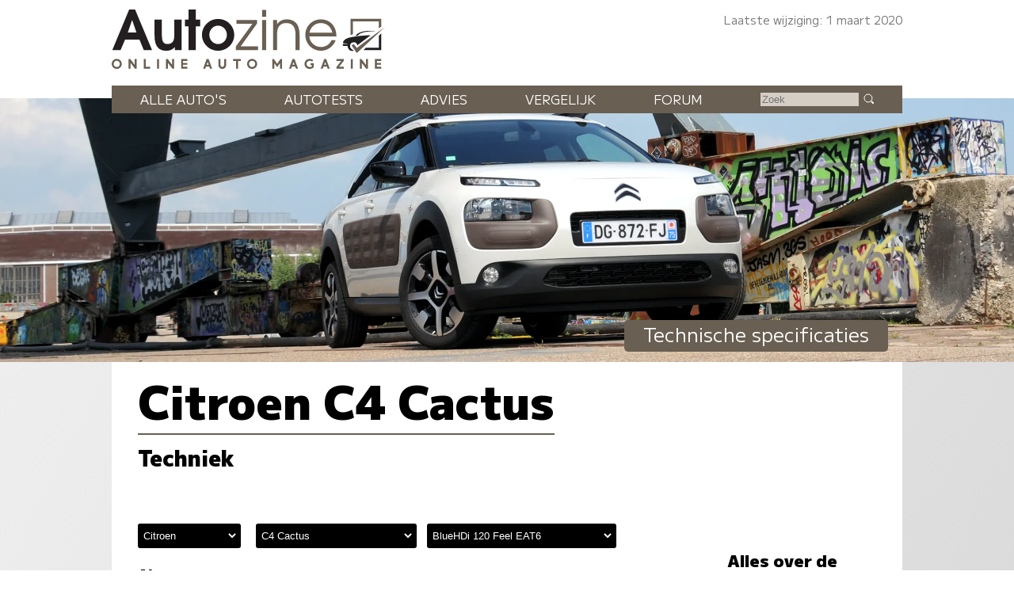

--- FILE ---
content_type: text/html; charset=UTF-8
request_url: https://www.autozine.nl/citroen/c4-cactus/bluehdi-120-feel-eat6
body_size: 12371
content:
<!DOCTYPE html>
<html lang="nl">
<head>
<link rel="preload" as="style" type="text/css" href="//fonts.googleapis.com/css2?family=M+PLUS+1:wght@400;900&display=swap">
<meta http-equiv="Content-type" content="text/html;charset=utf-8">
<meta name="viewport" content="width=device-width,initial-scale=1">
<meta name="robots" content="index,follow">
<meta name="description" content="Technische specificaties Citroen C4 Cactus BlueHDi 120 Feel EAT6 (afmetingen, prestaties, verbruik)">
<meta name="keywords" content="Specificaties,Citroen C4 Cactus BlueHDi 120 Feel EAT6,Motor,banden,Prestaties,Verbruik,Afmetingen,Gewicht,Topsnelheid,Vermogen">
<meta name="theme-color" content="#ece8e3">
<title>Autozine - Technische specificaties: Citroen C4 Cactus BlueHDi 120 Feel EAT6</title>
<link rel="icon" type="image/ico" href="/favicon.ico">
<link rel="canonical" href="https://www.autozine.nl/citroen/c4-cactus/bluehdi-120-feel-eat6">
<link rel="stylesheet" type="text/css" href="/style.css?v=4">
<link rel="stylesheet" type="text/css" href="/ads.css?v=3">
<style>
:root
{
--kleur_licht:#ece8e3;
--kleur_midden:#d5cec4;
--kleur_donker:#695f52;
}
h1 {margin:.1em 0 .15em 0;display:inline-block;border-bottom:2px solid var(--kleur_donker);}
h3 {margin-bottom:0;}
h5 {margin:2em 0 1ex 0;}
.techBox {width:100%;display:grid;grid-template-rows:auto auto;align-items:center;align-items:stretch;gap:0;border-top:2px solid var(--kleur_donker);border-bottom:2px solid var(--kleur_donker);margin-bottom:4em;}
.techInner {width:100%;display:grid;grid-template-columns:auto auto;line-height:1.5em;}
.techInner > div:nth-child(4n + 3),.techInner > div:nth-child(4n + 4) {background:var(--kleur_licht);}
.techPhoto {align-self:center;}
.techPhoto svg {opacity:.25;fill:var(--kleur_licht);}
.techL,.techR {font-size:90%;}
.techL {text-align:left;color:#000;padding:.2ex 0 .2ex 1em;}
.techR {text-align:right;color:#777;padding:.2ex 1em .2ex .2ex;}
.techR p {text-align:left;margin:0 0 0 1em;color:#000;}
.techR b {color:var(--kleur_donker);text-align:left;}
.techR ul {margin-top:0;line-height:normal;text-align:left;}
.uitrusting > div:nth-child(n) {background-color:#fff;}
.energieLabel {display:inline-block;text-align:center;margin-top:5px;width:6em;border-radius:3px;background-color:#bdd632;}
fieldset {display:block;border:0;margin-top:4em;}
.tyre {width:97%;display:flex;flex-direction:row;justify-content:space-between;align-items:center;align-content:space-around;gap:1em;margin-bottom:2em;font-size:100%;}
.tyreL {padding-top:1em;}
.tyreI {text-align:center;}
.tyreP {font-size:180%;color:#000;display:block;}
.tyreS {color:#777;}
.tyre a:link {color:#fff;background-color:#000;padding:0 0 3px 0;width:6em;border-radius:4px;display:block;margin-top:1.5ex;}
.tyre a:visited {color:#fff;background-color:#000;}
.tyre a:active {color:#fff;background-color:#000;}
.tyre a:hover {background-color:var(--kleur_donker);}
.banderkiezer a {color:#fff;background-color:#000;padding:.3ex 0 .6ex 0;width:12em;text-align:center;font-size:120%;border-radius:6px;display:block;margin:1em auto;}
.banderkiezer a:hover {background-color:var(--kleur_donker);}
.default_icon {display:none;}
@media screen and (min-width:768px)
{
 .techPhoto {margin-right:1em;}
 .techBox {grid-template-columns:40% 60%;}
 .techInner {padding:1em 0 1em 0;}
 .tec2hR {padding-right:1em;}
 .default_icon {display:block;}
}
@media screen and (min-width:1280px)
{
 aside {padding-top:0;max-width:338px;}
}

@media (prefers-color-scheme:dark)
{
	.techInner {background:var(--kleur_licht);}
 .techInner > div:nth-child(4n + 3),.techInner > div:nth-child(4n + 4) {background:var(--kleur_midden);}
}</style>
</head>
<body>
<span class="datum">Laatste wijziging: 1 maart 2020</span>
<nav><a href="#"><svg class="hamburger" viewBox="0 0 24 24"><g><g><path d="M23.244,17.009H0.75c-0.413,0-0.75,0.36-0.75,0.801v3.421C0,21.654,0.337,22,0.75,22h22.494c0.414,0,0.75-0.346,0.75-0.77 V17.81C23.994,17.369,23.658,17.009,23.244,17.009z M23.244,9.009H0.75C0.337,9.009,0,9.369,0,9.81v3.421 c0,0.424,0.337,0.769,0.75,0.769h22.494c0.414,0,0.75-0.345,0.75-0.769V9.81C23.994,9.369,23.658,9.009,23.244,9.009z M23.244,1.009H0.75C0.337,1.009,0,1.369,0,1.81V5.23c0,0.423,0.337,0.769,0.75,0.769h22.494c0.414,0,0.75-0.346,0.75-0.769V1.81 C23.994,1.369,23.658,1.009,23.244,1.009z" style="fill:var(--kleur_donker);fill-opacity:1;fill-rule:nonzero;stroke:none" /></g></g></svg></a><div class="submenu">
<a href="https://www.autozine.nl/alle-autos">Alle auto's</a><br><a href="https://www.autozine.nl/autotests">Autotests</a>
<br><a href="https://www.autozine.nl/nieuws">Nieuws</a>
<br><a href="https://www.autozine.nl/citroen/c4-cactus/vergelijk">Vergelijk</a>
<br><a href="https://www.autozine.nl/top-100">Forum</a>
<br><a href="https://www.autozine.nl/kenteken">Kentekens</a>
<br><a href="https://www.autozine.nl/zoek/zoekmachine.php">Zoek</a>
</div>
</nav>
<a href="https://www.autozine.nl" title="Autozine"><div id="logo"><svg width="559.53" height="121.44" version="1.1" viewBox="0 0 559.53 121.44" xmlns="http://www.w3.org/2000/svg"><g transform="matrix(1.3333 0 0 -1.3333 -59.297 284.7)"><g transform="matrix(.33918 0 0 .34676 392.44 115.75)"><g transform="translate(55.42 168.61)"><path d="m0 0 10.799 3.927v56.549h117.22v-30.238l10.996 6.872v34.951h-139.02z" fill="#695f52"/></g><g transform="translate(194.44 176.26)"><path d="m0 0-10.8-10.014v-53.014h-58.708l-10.603-10.996h80.111z" fill="#202020"/></g><g transform="translate(211.32 204.64)"><path d="m0 0-127.63-114.96-23.17 32.791 9.032 7.068 14.138-17.279z" fill="#695f52"/></g><g transform="translate(176.96 186.08)"><path d="m0 0s-74.612 2.749-88.161-18.85l-10.603-1.963s12.37 30.238 98.764 20.813" fill="#202020"/></g><g transform="translate(146.72 168.61)"><path d="m0 0-60.672-45.16s-0.915 13.901-16.098 13.71c-15.182-0.191-19.862-14.514-14.228-25.592 2.388-5.061 15.374-11.363 15.374-11.363s-24.731-8.976-29.315 21.008h-17.897c-2.268 0-4.105 1.838-4.105 4.106s1.837 4.106 4.105 4.106h21.621s-8.976 3.438-23.873 3.438c0 0-4.392 18.811 34.759 26.355s73.951 8.267 90.329 9.392" fill="#202020"/></g></g><g transform="translate(75.823 197.29)"><path d="m0 0-6.642-18.833h13.284zm17.908-45.906-6.642 16.059h-22.112l-6.894-16.059h-12.696l25.896 62.133h9.08l26.064-62.133z" fill="#231f20"/></g><g transform="translate(141.4 151.39)"><path d="m0 0v4.456c-4.204-4.12-7.735-5.549-13.368-5.549-10.846 0-17.74 6.306-17.74 22.701v24.971h11.182v-22.785c0-12.359 3.447-14.63 8.828-14.63 3.783 0 6.81 1.598 8.492 4.288 1.26 2.102 1.765 4.961 1.765 11.183v21.944h11.182v-46.579z" fill="#231f20"/></g><g transform="translate(173.6 187.79)"><path d="m0 0v-36.405h-11.182v36.405h-5.465v10.173h5.465v15.555h11.182v-15.555h6.726v-10.173z" fill="#231f20"/></g><g transform="translate(207.82 188.8)"><path d="m0 0c-7.315 0-13.452-6.306-13.452-13.957 0-7.987 5.969-14.293 13.536-14.293 7.398 0 13.452 6.306 13.452 14.125 0 7.735-6.054 14.125-13.536 14.125m0-38.507c-13.621 0-24.718 10.93-24.718 24.382 0 13.369 11.097 24.382 24.634 24.382 14.04 0 24.887-10.845 24.887-24.718 0-13.116-11.267-24.046-24.803-24.046" fill="#231f20"/></g><g transform="translate(235.23 151.39)"><path d="m0 0v5.633l25.391 34.724h-24.55v5.633h31.612v-5.297l-25.139-35.06h26.737v-5.633z" fill="#695f52"/></g><path d="m275.42 197.38h6.222v-45.99h-6.222zm0 15.637h6.222v-10.593h-6.222z" fill="#695f52"/><g transform="translate(326.71 151.39)"><path d="m0 0v24.13c0 12.528-5.717 17.236-14.208 17.236-8.324 0-14.041-4.792-14.041-16.059v-25.307h-6.222v45.99h6.222v-5.969c3.867 4.708 8.744 7.062 14.797 7.062 11.518 0 19.674-6.81 19.674-22.953v-24.13z" fill="#695f52"/></g><g transform="translate(365.55 192.75)"><path d="m0 0c-8.743 0-15.722-5.969-17.403-14.797h35.227c-2.101 9.164-8.912 14.797-17.824 14.797m-17.571-20.43c0.504-9.081 8.491-16.312 17.908-16.312 6.978 0 13.452 4.204 16.059 10.51h6.473c-2.942-8.744-11.938-16.226-22.364-16.226-13.62 0-24.298 10.677-24.298 24.298 0 13.368 10.51 23.877 23.878 23.877 13.62 0 23.961-9.837 23.961-26.147z" fill="#695f52"/></g><g transform="matrix(1.1975 0 0 1.1975 47.399 130.14)"><path d="m0 0c0-2.214 1.797-4.012 4.012-4.012s4.011 1.798 4.011 4.012c0 2.215-1.796 4.012-4.011 4.012s-4.012-1.797-4.012-4.012m10.468 0c0-3.55-2.889-6.427-6.456-6.427-3.567 1e-3 -6.456 2.877-6.456 6.427 0 3.551 2.889 6.427 6.456 6.427s6.456-2.876 6.456-6.427" fill="#695f52"/></g><g transform="matrix(1.1975 0 0 1.1975 70.418 122.8)"><path d="m0 0h0.058zm2.236 12.262 5.644-7.432v7.432h2.502v-12.262h-2.236l-5.645 7.431v-7.431h-2.501v12.262z" fill="#695f52"/></g><g transform="matrix(1.1975 0 0 1.1975 96.693 137.49)"><path d="m0 0v-9.758h5.567v-2.504h-8.145v12.262z" fill="#695f52"/></g><path d="m117.12 122.8h-2.9949v14.684h2.9949z" fill="#695f52"/><g transform="matrix(1.1975 0 0 1.1975 127.88 122.8)"><path d="m0 0h0.058zm2.236 12.262 5.644-7.432v7.432h2.502v-12.262h-2.236l-5.645 7.431v-7.431h-2.501v12.262z" fill="#695f52"/></g><g transform="matrix(1.1975 0 0 1.1975 160.76 137.48)"><path d="m0 0v-2.503h-5.599v-2.476h5.391v-2.302h-5.391v-2.474h5.599v-2.504h-8.1v12.259z" fill="#695f52"/></g><g transform="matrix(1.1975 0 0 1.1975 190.27 128.95)"><path d="m0 0h2.543l-1.272 3.489zm2.597 7.128 4.468-12.262h-2.651l-0.959 2.631h-4.367l-0.959-2.631h-2.65l4.467 12.262z" fill="#695f52"/></g><g transform="matrix(1.1975 0 0 1.1975 211.42 137.48)"><path d="m0 0v-7.459c0-1.591 1.36-2.505 2.386-2.505 1.025 0 2.385 0.914 2.385 2.505v7.459h2.563v-7.549c0-2.904-2.271-5.009-4.948-5.009-2.678 0-4.949 2.102-4.949 5.009v7.549z" fill="#695f52"/></g><g transform="matrix(1.1975 0 0 1.1975 242.73 137.49)"><path d="m0 0v-2.52h-3.622v-9.742h-2.577v9.742h-3.622v2.52z" fill="#695f52"/></g><g transform="matrix(1.1975 0 0 1.1975 255.29 130.14)"><path d="m0 0c0-2.214 1.798-4.012 4.012-4.012 2.215 0 4.011 1.798 4.011 4.012 0 2.215-1.796 4.012-4.011 4.012-2.214 0-4.012-1.797-4.012-4.012m10.468 0c0-3.55-2.89-6.427-6.456-6.427-3.567 1e-3 -6.456 2.877-6.456 6.427 0 3.551 2.889 6.427 6.456 6.427 3.566 0 6.456-2.876 6.456-6.427" fill="#695f52"/></g><g transform="matrix(1.1975 0 0 1.1975 293.54 137.49)"><path d="m0 0 4.163-6.043 4.163 6.043h2.065v-12.262h-2.501v7.268l-3.727-5.409-3.726 5.409v-7.268h-2.501v12.262z" fill="#695f52"/></g><g transform="matrix(1.1975 0 0 1.1975 322.17 128.95)"><path d="m0 0h2.543l-1.272 3.489zm2.597 7.128 4.467-12.262h-2.651l-0.958 2.631h-4.367l-0.959-2.631h-2.651l4.467 12.262z" fill="#695f52"/></g><g transform="matrix(1.1975 0 0 1.1975 353.88 135.97)"><path d="m0 0-1.279-1.896c-1.418 0.925-2.422 1.038-3.373 1.037-1.998 0-3.931-1.846-3.931-4.012 0-2.165 1.924-4.011 3.931-4.011 1.26 0 2.021 0.266 2.956 0.778v1.747h-1.623v2.422h3.926v-5.369c-1.148-0.915-2.443-1.994-5.259-1.994-3.368 0-6.494 2.454-6.494 6.427 0 3.974 3.126 6.427 6.494 6.427 1.589-2e-3 3.165-0.512 4.652-1.556" fill="#695f52"/></g><g transform="matrix(1.1975 0 0 1.1975 370.78 128.95)"><path d="m0 0h2.543l-1.272 3.489zm2.597 7.128 4.467-12.262h-2.651l-0.958 2.631h-4.367l-0.959-2.631h-2.651l4.467 12.262z" fill="#695f52"/></g><g transform="matrix(1.1975 0 0 1.1975 400.91 137.49)"><path d="m0 0v-2.167l-6.077-7.628h6.077v-2.467h-9.471v2.166l6.078 7.629h-5.966v2.467z" fill="#695f52"/></g><path d="m414.68 122.8h-2.9961v14.684h2.9961z" fill="#695f52"/><g transform="matrix(1.1975 0 0 1.1975 425.43 122.8)"><path d="m0 0h0.059zm2.236 12.262 5.645-7.432v7.432h2.501v-12.262h-2.236l-5.644 7.431v-7.431h-2.502v12.262z" fill="#695f52"/></g><g transform="matrix(1.1975 0 0 1.1975 458.32 137.48)"><path d="m0 0v-2.503h-5.6v-2.476h5.392v-2.302h-5.392v-2.474h5.6v-2.504h-8.101v12.259z" fill="#695f52"/></g></g></svg>
</div></a><div id="top">
<a href="https://www.autozine.nl/citroen/c4-cactus"><img src="/cache/pano/1222_pano_1240.webp" width="1240" height="322" srcset="/cache/pano/1222_pano_620.webp 620w,/cache/pano/1222_pano_1240.webp 1240w,/cache/pano/1222_pano_2480.webp 2480w" sizes="100vw" alt="Citroen C4 Cactus" id="pano">
</a><div id="menu"> <div class="menuitem"><a href="https://www.autozine.nl/alle-autos">Alle auto's</a><div class="submenu">
<div class="merkmenu">
<div><a href="https://www.autozine.nl/abarth">Abarth</a></div><div><a href="https://www.autozine.nl/alfa-romeo">Alfa Romeo</a></div><div><a href="https://www.autozine.nl/alpine">Alpine</a></div><div><a href="https://www.autozine.nl/aston-martin">Aston Martin</a></div><div><a href="https://www.autozine.nl/audi">Audi</a></div><div><a href="https://www.autozine.nl/bentley">Bentley</a></div><div><a href="https://www.autozine.nl/bmw">BMW</a></div><div><a href="https://www.autozine.nl/bugatti">Bugatti</a></div><div><a href="https://www.autozine.nl/byd">BYD</a></div><div><a href="https://www.autozine.nl/citroen">Citroen</a></div><div><a href="https://www.autozine.nl/cupra">Cupra</a></div><div><a href="https://www.autozine.nl/dacia">Dacia</a></div><div><a href="https://www.autozine.nl/dongfeng">Dongfeng</a></div><div><a href="https://www.autozine.nl/donkervoort">Donkervoort</a></div><div><a href="https://www.autozine.nl/ds">DS</a></div><div><a href="https://www.autozine.nl/ferrari">Ferrari</a></div><div><a href="https://www.autozine.nl/fiat">Fiat</a></div><div><a href="https://www.autozine.nl/firefly">Firefly</a></div><div><a href="https://www.autozine.nl/ford">Ford</a></div><div><a href="https://www.autozine.nl/honda">Honda</a></div><div><a href="https://www.autozine.nl/hongqi">Hongqi</a></div><div><a href="https://www.autozine.nl/hyundai">Hyundai</a></div><div><a href="https://www.autozine.nl/jeep">Jeep</a></div><div><a href="https://www.autozine.nl/kgm">KGM</a></div><div><a href="https://www.autozine.nl/kia">Kia</a></div><div><a href="https://www.autozine.nl/lamborghini">Lamborghini</a></div><div><a href="https://www.autozine.nl/lancia">Lancia</a></div><div><a href="https://www.autozine.nl/land-rover">Land Rover</a></div><div><a href="https://www.autozine.nl/leapmotor">Leapmotor</a></div><div><a href="https://www.autozine.nl/lexus">Lexus</a></div><div><a href="https://www.autozine.nl/lotus">Lotus</a></div><div><a href="https://www.autozine.nl/lynk-co">Lynk Co</a></div><div><a href="https://www.autozine.nl/maserati">Maserati</a></div><div><a href="https://www.autozine.nl/mazda">Mazda</a></div><div><a href="https://www.autozine.nl/mclaren">McLaren</a></div><div><a href="https://www.autozine.nl/mercedes-benz">Mercedes-Benz</a></div><div><a href="https://www.autozine.nl/mg">MG</a></div><div><a href="https://www.autozine.nl/mini">Mini</a></div><div><a href="https://www.autozine.nl/mitsubishi">Mitsubishi</a></div><div><a href="https://www.autozine.nl/mobilize">Mobilize</a></div><div><a href="https://www.autozine.nl/nio">Nio</a></div><div><a href="https://www.autozine.nl/nissan">Nissan</a></div><div><a href="https://www.autozine.nl/opel">Opel</a></div><div><a href="https://www.autozine.nl/peugeot">Peugeot</a></div><div><a href="https://www.autozine.nl/polestar">Polestar</a></div><div><a href="https://www.autozine.nl/porsche">Porsche</a></div><div><a href="https://www.autozine.nl/renault">Renault</a></div><div><a href="https://www.autozine.nl/rolls-royce">Rolls Royce</a></div><div><a href="https://www.autozine.nl/seat">Seat</a></div><div><a href="https://www.autozine.nl/skoda">Skoda</a></div><div><a href="https://www.autozine.nl/smart">Smart</a></div><div><a href="https://www.autozine.nl/subaru">Subaru</a></div><div><a href="https://www.autozine.nl/suzuki">Suzuki</a></div><div><a href="https://www.autozine.nl/tesla">Tesla</a></div><div><a href="https://www.autozine.nl/toyota">Toyota</a></div><div><a href="https://www.autozine.nl/volkswagen">Volkswagen</a></div><div><a href="https://www.autozine.nl/volvo">Volvo</a></div><div><a href="https://www.autozine.nl/voyah">Voyah</a></div><div><a href="https://www.autozine.nl/xpeng">Xpeng</a></div><div><a href="https://www.autozine.nl/zeekr">Zeekr</a></div></div></div></div>
 <div class="menuitem"><a href="https://www.autozine.nl/autotests">Autotests</a><div class="submenu">
<a href="https://www.autozine.nl/autotests">Nieuwe auto's</a>
<br><a href="https://www.autozine.nl/gebruikte-autos">Gebruikte&nbsp;auto's</a>
<br><a href="https://www.autozine.nl/diversen">Achtergrondverhalen</a>
</div>
</div>
 <div class="menuitem"><a href="https://www.autozine.nl/zoek">Advies</a><div class="submenu">
 <a href="https://www.autozine.nl/zoek">Auto-adviseur</a><br><a href="https://www.autozine.nl/dagwaarde">Dagwaarde</a>
<br><a href="https://www.autozine.nl/kilometerkosten">Autokosten</a>
<br><a href="https://www.autozine.nl/bijtelling">Bijtelling</a>
<br><a href="https://www.autozine.nl/kenteken">Kentekens</a>
</div></div>
 <div class="menuitem"><a href="https://www.autozine.nl/citroen/c4-cactus/vergelijk">Vergelijk</a></div>
 <div class="menuitem"><a href="https://www.autozine.nl/top-100">Forum</a></div>
 <div style="display:inline;"><form method="post" action="/zoek/zoekmachine.php">
<input type="text" placeholder="Zoek" maxlength="128" name="q" required>
<button title="Zoek" type="submit">&nbsp;</button></form></div>
</div>
<div id="maintitle"><span class="label">Technische specificaties</span></div>
</div>
<div id="midden">
<article>
<h1>Citroen C4 Cactus</h1>
<h2>Techniek</h2>
<form action="/overzicht/modellen_techniek.php" method="post">
<fieldset>
<select name="mek" onchange="submit();">
<option value="148">Abarth</option><option value="1">Alfa Romeo</option><option value="104">Alpine</option><option value="54">Aston Martin</option><option value="2">Audi</option><option value="47">Bentley</option><option value="3">BMW</option><option value="100">Bugatti</option><option value="143">BYD</option><option value="5" selected="selected">Citroen</option><option value="112">Cupra</option><option value="59">Dacia</option><option value="156">Dongfeng</option><option value="8">Donkervoort</option><option value="102">DS</option><option value="9">Ferrari</option><option value="10">Fiat</option><option value="154">Firefly</option><option value="11">Ford</option><option value="13">Honda</option><option value="144">Hongqi</option><option value="14">Hyundai</option><option value="16">Jeep</option><option value="150">KGM</option><option value="17">Kia</option><option value="52">Lamborghini</option><option value="19">Lancia</option><option value="20">Land Rover</option><option value="152">Leapmotor</option><option value="21">Lexus</option><option value="22">Lotus</option><option value="128">Lynk Co</option><option value="23">Maserati</option><option value="24">Mazda</option><option value="88">McLaren</option><option value="25">Mercedes-Benz</option><option value="26">MG</option><option value="27">Mini</option><option value="28">Mitsubishi</option><option value="153">Mobilize</option><option value="140">Nio</option><option value="29">Nissan</option><option value="30">Opel</option><option value="31">Peugeot</option><option value="107">Polestar</option><option value="32">Porsche</option><option value="33">Renault</option><option value="60">Rolls Royce</option><option value="36">Seat</option><option value="37">Skoda</option><option value="38">Smart</option><option value="40">Subaru</option><option value="41">Suzuki</option><option value="82">Tesla</option><option value="42">Toyota</option><option value="44">Volkswagen</option><option value="45">Volvo</option><option value="157">Voyah</option><option value="135">Xpeng</option><option value="149">Zeekr</option></select>
<select name="mok" onchange="submit();">
<optgroup label="Nieuw"><option value="2395">Ami</option><option value="2769">C3</option><option value="2823">C3 Aircross</option><option value="2266">C4</option><option value="2508">C4 X</option><option value="2886">C5 Aircross</option><option value="2183">Berlingo</option><option value="2085">SpaceTourer</option><option value="2795">Jumper</option></optgroup><optgroup label="Gebruikt"><option value="1663">C-Zero</option><option value="1272">C1 (2005 - 2014)</option><option value="1893">C1</option><option value="70">Saxo</option><option value="1038">C2</option><option value="665">C3 (2002 - 2010)</option><option value="1620">C3 (2010 - 2016)</option><option value="2037">C3 (2016 - 2023)</option><option value="1569">C3 Picasso</option><option value="1022">C3 Pluriel</option><option value="2105">C3 Aircross (2017 - 2024)</option><option value="1629">DS3</option><option value="1829">DS3 Cabrio</option><option value="27">Xsara</option><option value="1208">C4 (2004 - 2010)</option><option value="1684">C4 (2010 - 2018)</option><option value="751">Xsara Break</option><option value="750">Xsara Coupe</option><option value="1207">C4 Coupe</option><option value="1895" selected="selected">C4 Cactus</option><option value="1760">C4 Aircross</option><option value="148">Xsara Picasso</option><option value="1410">C4 Picasso (2007 - 2013)</option><option value="1845">C4 Picasso</option><option value="1386">C4 Grand Picasso</option><option value="1862">Grand C4 Picasso</option><option value="1704">DS4</option><option value="51">Xantia</option><option value="1196">C5 (2000 - 2008)</option><option value="1501">C5</option><option value="258">Xantia Break</option><option value="1001">C5 Break (2001 - 2004)</option><option value="1197">C5 Break</option><option value="1502">C5 Tourer</option><option value="2384">C5 X</option><option value="1452">C-Crosser</option><option value="2092">C5 Aircross (2018 - 2025)</option><option value="1730">DS5</option><option value="72">XM</option><option value="1281">C6</option><option value="1601">Nemo</option><option value="745">Berlingo (1996 - 2008)</option><option value="1516">Berlingo (2008 - 2018)</option><option value="195">Evasion</option><option value="716">C8</option></optgroup><optgroup label="Oldtimer"><option value="1594">DS</option></optgroup></select><select name="uk" onchange="submit();">
<optgroup label="Benzine"><option value="70100">PureTech 110 Feel</option><option value="70101">PureTech 110 Shine</option><option value="70099">PureTech 110 Shine Plus</option><option value="70105">PureTech 130 Shine EAT6</option><option value="73971">PureTech 130 Shine Plus EAT6</option><option value="70109">BlueHDi 100 Feel</option><option value="73972">BlueHDi 100 Shine</option><option value="73973">BlueHDi 100 Shine Plus</option><option value="70110" selected="selected">BlueHDi 120 Feel EAT6</option><option value="73974">BlueHDi 120 Shine EAT6</option><option value="73975">BlueHDi 120 Shine Plus EAT6</option></select>
</fieldset></form><div class="midcols">
<div>
<h3>Algemeen</h3>
<div class="techBox">
<div class="techPhoto"><a href="https://www.autozine.nl/citroen/c4-cactus/bluehdi-120-feel-eat6/slideshow/1"><img src="/cache/simplescale/350/21309.webp" width="350" height="" alt="Citroen C4 Cactus - Recht voor"></a></div>
<div><div class="techInner">
<div class="techL">Auto</div><div class="techR"><b>Citroen C4 Cactus BlueHDi 120 Feel EAT6</b></div><div>&nbsp;</div><div>&nbsp;</div><div class="techL">Prijs</div><div class="techR">&euro;&nbsp;30.360,-</div><div class="techL">Fiscale waarde</div><div class="techR">&euro;&nbsp;29.520,-</div><div>&nbsp;</div><div>&nbsp;</div><div class="techL">Koetswerk</div><div class="techR">crossover</div><div class="techL">Portieren</div><div class="techR">5</div><div class="techL">Zitplaatsen</div><div class="techR">5</div></div>
</div>
</div>
<h3>Maten en gewichten</h3>
<div class="techBox">
<div class="techPhoto"><a href="https://www.autozine.nl/citroen/c4-cactus/bluehdi-120-feel-eat6/slideshow/0"><img src="/cache/simplescale/350/21307.webp" width="350" height="" alt="Citroen C4 Cactus - Zijkant"></a></div>
<div><div class="techInner">
<div class="techL">Lengte &times; hoogte &times; breedte</div><div class="techR">417 &times; 148 &times; 171 cm</div><div class="techL">Wielbasis</div><div class="techR">260 cm</div><div class="techL">Draaicirkel</div><div class="techR">11.2 m</div><div>&nbsp;</div><div>&nbsp;</div><div class="techL">Gewicht</div><div class="techR">1255 kg</div><div class="techL">Aanhanger</div><div class="techR">580 kg</div><div class="techL">Aanhanger geremd</div><div class="techR">950 kg</div><div>&nbsp;</div><div>&nbsp;</div><div class="techL">Tank</div><div class="techR">45 l</div><div class="techL">Bagageruimte</div><div class="techR">358/1170 l</div></div>
</div>
</div>
<h3>Motor en prestaties</h3>
<div class="techBox">
<div class="techPhoto"><a href="https://www.autozine.nl/citroen/c4-cactus/bluehdi-120-feel-eat6/slideshow/12"><img src="/cache/simplescale/350/21314.webp" width="350" height="" alt="Citroen C4 Cactus - Motor"></a></div>
<div><div class="techInner">
<div class="techL">Brandstof</div><div class="techR">diesel</div><div class="techL">Motorinhoud</div><div class="techR">1499 cc</div><div class="techL">Cilinders / kleppen</div><div class="techR">4/</div><div class="techL">Vermogen</div><div class="techR">120 pk @ 3750 tpm</div><div class="techL">Koppel</div><div class="techR">300 Nm @ 1750 tpm</div><div>&nbsp;</div><div>&nbsp;</div><div class="techL">Aandrijving</div><div class="techR">voorwielen</div><div class="techL">Versnellingen</div><div class="techR">6 (automaat)</div><div>&nbsp;</div><div>&nbsp;</div><div class="techL">Acceleratie 0 - 100 km/u</div><div class="techR">9.7 sec.</div><div class="techL">Topsnelheid</div><div class="techR">201 km/u</div><div>&nbsp;</div><div>&nbsp;</div><div class="techL">CO2 uitstoot</div><div class="techR">101 gr/km</div><div class="techL">Verbruik gemiddeld</div><div class="techR">1 op 25.6</div><div class="techL">Verbruik stad</div><div class="techR">1 op 22.7</div><div class="techL">Verbruik buitenweg</div><div class="techR">1 op 27.8</div><div class="techL">Actieradius</div><div class="techR">1152 km (NEDC)</div><div class="techL">Energielabel</div><div class="techR"><span class="energieLabel">C</span></div></div>
</div>
</div>
<h3>Uitrusting</h3>
<div class="techBox">
<div class="techPhoto"><a href="https://www.autozine.nl/citroen/c4-cactus/bluehdi-120-feel-eat6/slideshow/11"><img src="/cache/simplescale/350/21313.webp" width="350" height="" alt="Citroen C4 Cactus - Interieur"></a></div>
<div><div class="techInner uitrusting">
<div class="techL"></div><div class="techR"></div><div class="techL"></div><div class="techR" style=""><ul><li>Airconditioning</li><li>Centrale portier vergrendeling</li><li>Elektrisch bedienbare ruiten voor</li><li>Stuurbekrachtiging</li><li>Airbag bestuurder</li><li>Airbag passagier</li><li>Electronisch stabiliteits programma</li><li>Ruitenwisser achterop</li><li>Tractiecontrole</li><li>Antiblokkeer remsysteem (ABS)</li></ul></div></div>
</div>
</div>
<h3>Banden</h3>
<div class="techBox">
<div class="techPhoto"><svg class="default_icon" viewBox="0 0 32 32"><path d="M24,48C10.767,48,0,37.233,0,24S10.767,0,24,0s24,10.767,24,24S37.233,48,24,48z M24,2C11.869,2,2,11.869,2,24 s9.869,22,22,22s22-9.869,22-22S36.131,2,24,2z"/><path d="M24,28c-2.206,0-4-1.794-4-4s1.794-4,4-4s4,1.794,4,4S26.206,28,24,28z M24,22c-1.103,0-2,0.897-2,2s0.897,2,2,2 s2-0.897,2-2S25.103,22,24,22z"/><path d="M26.122,22.879c-0.256,0-0.512-0.098-0.707-0.293c-0.391-0.391-0.391-1.023,0-1.414l9.899-9.899 c0.391-0.391,1.023-0.391,1.414,0s0.391,1.023,0,1.414l-9.899,9.899C26.633,22.781,26.377,22.879,26.122,22.879z"/><path d="M9,25H5c-0.552,0-1-0.447-1-1s0.448-1,1-1h4c0.552,0,1,0.447,1,1S9.552,25,9,25z"/><path d="M6.447,32.271c-0.393,0-0.765-0.232-0.924-0.617c-0.211-0.511,0.031-1.096,0.542-1.307l3.696-1.53 c0.509-0.213,1.095,0.03,1.306,0.541c0.211,0.511-0.031,1.096-0.542,1.307l-3.696,1.53C6.704,32.246,6.574,32.271,6.447,32.271z"/><path d="M41.552,32.271c-0.127,0-0.257-0.024-0.382-0.076l-3.695-1.531c-0.51-0.212-0.752-0.797-0.541-1.307 c0.211-0.511,0.797-0.754,1.307-0.541l3.695,1.531c0.51,0.212,0.752,0.797,0.541,1.307 C42.316,32.039,41.944,32.271,41.552,32.271z"/><path d="M42.999,25.001L42.999,25.001l-4-0.001c-0.552,0-1-0.448-1-1c0-0.553,0.448-1,1-1l0,0l4,0.001c0.553,0,1,0.448,1,1 C43.999,24.554,43.551,25.001,42.999,25.001z"/><path d="M37.858,19.26c-0.393,0-0.765-0.232-0.924-0.617c-0.211-0.511,0.031-1.096,0.542-1.307l3.695-1.529 c0.509-0.211,1.095,0.031,1.306,0.541c0.211,0.511-0.031,1.096-0.542,1.307l-3.695,1.529 C38.115,19.235,37.986,19.26,37.858,19.26z"/><path d="M29.74,11.142c-0.127,0-0.257-0.024-0.382-0.076c-0.51-0.212-0.752-0.797-0.541-1.307l1.531-3.694 c0.211-0.51,0.796-0.752,1.307-0.541c0.51,0.212,0.752,0.797,0.541,1.307l-1.531,3.694C30.504,10.909,30.132,11.142,29.74,11.142 z"/><path d="M24,10L24,10c-0.553,0-1-0.448-1-1l0.001-3.999c0-0.553,0.448-1,1-1l0,0c0.553,0,1,0.448,1,1L25,9 C25,9.553,24.552,10,24,10z"/><path d="M18.26,11.142c-0.393,0-0.765-0.232-0.924-0.617l-1.529-3.695c-0.211-0.511,0.031-1.096,0.542-1.307 c0.51-0.212,1.096,0.031,1.306,0.541l1.529,3.695c0.211,0.511-0.031,1.096-0.542,1.307C18.517,11.117,18.388,11.142,18.26,11.142 z"/><path d="M13.394,14.394c-0.256,0-0.512-0.098-0.708-0.293l-2.827-2.829c-0.39-0.391-0.39-1.024,0-1.414 c0.391-0.391,1.024-0.391,1.415,0l2.827,2.829c0.39,0.391,0.39,1.024,0,1.414C13.905,14.296,13.649,14.394,13.394,14.394z"/><path d="M10.142,19.26c-0.127,0-0.257-0.024-0.383-0.076l-3.695-1.532c-0.51-0.212-0.752-0.797-0.541-1.307 s0.795-0.753,1.307-0.541l3.695,1.532c0.51,0.212,0.752,0.797,0.541,1.307C10.906,19.027,10.534,19.26,10.142,19.26z"/><path d="M33,40H15c-0.552,0-1-0.447-1-1v-6c0-0.553,0.448-1,1-1h18c0.552,0,1,0.447,1,1v6C34,39.553,33.552,40,33,40z M16,38h16 v-4H16V38z"/></svg></div><div><div class="techInner uitrusting">
<div class="techL">Bandenmaat voor</div><div class="techR">205/55R16</div>
<div class="techL">Bandenmaat achter</div><div class="techR">205/55R16</div>
</div>
</div>
</div>
</div><div><aside><h4 style="font-size:130%;text-align:center;padding-top:0;margin-top:0;margin-bottom:1ex;">Alles over de Citroen&nbsp;C4&nbsp;Cactus</h4><div class="icongrid"><div><a href="https://www.autozine.nl/citroen/c4-cactus" title="Info Citroen C4 Cactus"><svg viewBox="0 0 512 512" class="icon"><path d="M257.338,166.245c16.297,0,29.52-13.223,29.52-29.52c0-16.317-13.223-29.501-29.52-29.501 c-16.298,0-29.52,13.185-29.52,29.501C227.818,153.022,241.04,166.245,257.338,166.245z"/><polygon points="277.383,205.605 277.383,195.265 277.383,185.925 218.343,185.925 218.343,205.605 238.023,205.605 238.023,372.885 218.343,372.885 218.343,392.565 297.063,392.565 297.063,372.885 277.383,372.885"/><path d="M256.108,9.65c-135.857,0-246,110.143-246,246c0,135.877,110.143,246,246,246 c135.857,0,246-110.123,246-246C502.108,119.793,391.966,9.65,256.108,9.65z M256.108,481.97 c-124.797,0-226.32-101.533-226.32-226.32S131.312,29.33,256.108,29.33c124.797,0,226.32,101.533,226.32,226.32 S380.905,481.97,256.108,481.97z"/></svg><div class="icon_label">Info</div></a>
</div><div><a href="https://www.autozine.nl/citroen/c4-cactus/e-thp-110-shine/autotest" title="Autotest Citroen C4 Cactus"><svg viewBox="0 0 50 50" class="icon"><path d="M25,1C11.767,1,1,11.766,1,25c0,13.234,10.767,24,24,24s24-10.766,24-24C49,11.766,38.233,1,25,1z M25,44C14.524,44,6,35.477,6,25 S14.524,6,25,6s18.999,8.523,18.999,19S35.476,44,25,44z" fill="none" stroke="#fff" stroke-linecap="round" stroke-linejoin="round" stroke-miterlimit="10" stroke-width="2"/><path d=" M43.444,22c-8,0-11.841-5-18.444-5c-6.613,0-9.944,5-18.444,5 M29,42c0,0,0-6.205,0-8c0-2.684,2.26-5,5-5c1.241,0,9.056,0,9.056,0 M6.556,29c0,0,8.341,0,9.444,0c2.885,0,5,2.23,5,5c0,1.857,0,8,0,8" fill="none" stroke="#fff" stroke-linecap="round" stroke-linejoin="round" stroke-miterlimit="10" stroke-width="2"/><circle cx="25" cy="25" fill="none" r="4" stroke="#fff" stroke-linecap="round" stroke-linejoin="round" stroke-miterlimit="10" stroke-width="2"/></svg><div class="icon_label">Autotest</div></a>
</div><div><a href="https://www.autozine.nl/citroen/c4-cactus/prijslijst" title="Prijslijst Citroen C4 Cactus"><svg viewBox="0 0 48 48" class="icon"><circle cx="39" cy="11" fill="none" r="3" stroke="#fff" stroke-linecap="round" stroke-miterlimit="10" stroke-width="2"/><path d="M47,5.5 C47,4.119,45.881,3,44.5,3c-0.156,0-14.876,0.002-14.876,0.002c-1.33,0-2.603-0.07-3.341,0.668L3.554,26.398 c-0.739,0.738-0.739,1.936,0,2.674l17.374,17.374c0.738,0.738,1.936,0.738,2.674,0L46.33,23.717c0.738-0.737,0.668-1.98,0.668-3.34 C46.998,20.377,47,5.656,47,5.5z" fill="none" stroke="#fff" stroke-linecap="round" stroke-miterlimit="10" stroke-width="2"/><path d="M31.996,24.975c-0.011-1.524-0.417-2.687-1.217-3.486c-0.822-0.822-1.853-1.15-3.091-0.986 c-0.987,0.131-2.028,0.559-3.124,1.283l4.652,4.652l-1.446,0.559l-4.324-4.324c-0.099,0.077-0.191,0.16-0.278,0.248 c-0.088,0.088-0.17,0.17-0.247,0.246c-0.065,0.066-0.126,0.126-0.181,0.182c-0.055,0.055-0.105,0.113-0.148,0.18l4.094,4.094 l-1.43,0.576l-3.585-3.585c-1.995,2.719-2.132,4.938-0.411,6.659c0.525,0.525,1.096,0.889,1.71,1.085 c0.45,0.144,1.118,0.229,2.006,0.263l-1.727,1.727c-1.205-0.263-2.285-0.871-3.239-1.824c-2.685-2.686-2.663-5.854,0.066-9.504 l-1.266-1.266l1.446-0.56l0.757,0.757c0.043-0.066,0.093-0.126,0.147-0.181s0.11-0.11,0.165-0.165 c0.098-0.098,0.191-0.191,0.279-0.279s0.175-0.164,0.264-0.23l-1.201-1.199l1.431-0.576l0.888,0.888 c1.611-1.085,3.172-1.649,4.686-1.693c1.711-0.065,3.212,0.548,4.506,1.841c0.997,0.998,1.644,2.335,1.939,4.013L31.996,24.975z"/></svg><div class="icon_label">Prijs</div></a>
</div><div><a href="https://www.autozine.nl/citroen/c4-cactus/occasions" title="Occasions Citroen C4 Cactus"><svg viewBox="0 0 60 60" class="icon"><path d="M59.704,0.293c-0.391-0.391-1.023-0.391-1.414,0L54.583,4H31.297l-15.3,15.591V26h5.006l0.038,7h5.956v7h6v5.003 l8.201-0.024l14.799-15.294V5.414l3.707-3.707C60.095,1.316,60.095,0.684,59.704,0.293z M53.997,28.876L40.349,42.98l-5.352,0.017 V38h-6v-7H23.03l-0.038-7h-4.994v-3.591L32.137,6h20.446l-4.833,4.833C46.96,10.309,46.015,10,44.997,10c-2.757,0-5,2.243-5,5 s2.243,5,5,5s5-2.243,5-5c0-1.017-0.309-1.962-0.833-2.753l4.833-4.833V28.876z M47.997,15c0,1.654-1.346,3-3,3s-3-1.346-3-3 s1.346-3,3-3c0.462,0,0.894,0.114,1.285,0.301l-1.992,1.992c-0.391,0.391-0.391,1.023,0,1.414C44.486,15.902,44.741,16,44.997,16 s0.512-0.098,0.707-0.293l1.992-1.992C47.884,14.106,47.997,14.538,47.997,15z"/><path d="M27.997,44h-6v-7h-6v-7.026h-6v-5.377L1.031,33.67c-1.376,1.376-1.376,3.614,0.018,5.007l21.289,20.29 c0.688,0.688,1.59,1.031,2.493,1.031c0.904,0,1.811-0.345,2.501-1.035l9.785-9.897h-9.119V44z M32.327,51.065l-6.414,6.487 c-0.596,0.597-1.566,0.594-2.18-0.017L2.445,37.246C1.849,36.65,1.849,35.68,2.448,35.08l5.549-5.614v2.508h6V39h6v7h6v5.065 H32.327z"/></svg><div class="icon_label">Occasions</div></a>
</div><div><a href="https://www.autozine.nl/citroen/c4-cactus/dagwaarde" title="Dagwaarde Citroen C4 Cactus"><svg viewBox="0 0 32 32" class="icon"><path d="M22.275,14.66c-0.075-0.082-0.182-0.131-0.297-0.131h-2.445c-0.194,0-0.361,0.141-0.393,0.334 c-0.237,1.391-0.605,2.524-1.093,3.377c-0.9,1.57-2.17,2.332-3.88,2.332c-1.88,0-3.251-0.723-4.191-2.209 c-0.505-0.797-0.883-1.734-1.124-2.789h7.354c0.178,0,0.333-0.117,0.383-0.288l0.63-2.13c0.035-0.121,0.012-0.254-0.064-0.353 c-0.077-0.103-0.194-0.159-0.321-0.159h-8.31c0-0.117-0.001-0.234-0.001-0.352c0-0.422,0.008-0.832,0.024-1.219h7.66 c0.178,0,0.333-0.117,0.383-0.288l0.629-2.13c0.035-0.121,0.012-0.254-0.063-0.353c-0.077-0.103-0.194-0.159-0.321-0.159H8.97 c0.26-1.055,0.649-1.936,1.156-2.623c1.048-1.432,2.391-2.131,4.101-2.131c1.388,0,2.434,0.371,3.195,1.129 c0.771,0.77,1.287,1.838,1.542,3.168C19,7.877,19.165,8.012,19.355,8.012h2.447c0.111,0,0.218-0.046,0.293-0.125 c0.076-0.084,0.115-0.191,0.105-0.305c-0.148-1.945-0.905-3.711-2.251-5.244C18.58,0.785,16.646,0,14.196,0 c-2.875,0-5.162,1.199-6.793,3.561c-0.9,1.3-1.539,2.838-1.902,4.584H2.648c-0.178,0-0.335,0.116-0.383,0.281l-0.63,2.133 C1.6,10.678,1.624,10.813,1.7,10.91c0.074,0.102,0.193,0.164,0.32,0.164h3.15c-0.009,0.234-0.012,0.469-0.012,0.705 c0,0.294,0.002,0.582,0.013,0.865H2.648c-0.178,0-0.335,0.116-0.383,0.282l-0.63,2.132C1.6,15.18,1.624,15.313,1.7,15.41 c0.074,0.104,0.193,0.164,0.32,0.164h3.437c0.425,2.516,1.334,4.524,2.707,5.977C9.696,23.175,11.614,24,13.868,24 c2.609,0,4.712-1.007,6.252-2.989c1.272-1.627,2.031-3.657,2.257-6.045C22.388,14.855,22.353,14.745,22.275,14.66z"/></svg><div class="icon_label">Dagwaarde</div></a>
</div><div><a href="https://www.autozine.nl/citroen/c4-cactus/forum" title="Forum Citroen C4 Cactus"><svg viewBox="0 0 32 32" class="icon"><path style="fill:none;stroke:#fff;stroke-width:1.5;stroke-linecap:round;" d="M17.89001,15.90997c-0.62,1.04999-1.40002,1.98999-2.29004,2.70001 c-0.03998,0.03003-0.07996,0.06-0.12,0.09003C14.44,19.51001,13.26001,20,12,20s-2.44-0.48999-3.47998-1.29999 c-0.04004-0.03003-0.08002-0.06-0.12-0.09003C6.07001,16.73999,4.5,13.32996,4.5,10.5C4.5,6.35999,7.85999,3,12,3 c0.69,0,1.35999,0.08997,2,0.27997V13h3.57001c-0.5,1.14996-1.41998,2.07001-2.57001,2.57996C15.60999,15.84998,16.28998,16,17,16 C17.29999,16,17.59998,15.96997,17.89001,15.90997z"/><path style="fill:none;stroke:#fff;stroke-width:1.5;stroke-linecap:round;" d="M23,29v2H1v-2c0-4.82001,3.09003-8.91003,7.40002-10.39001c0.03998,0.03003,0.07996,0.06,0.12,0.09003 C9.56,19.51001,10.73999,20,12,20s2.44-0.48999,3.47998-1.29999c0.04004-0.03003,0.08002-0.06,0.12-0.09003 C19.90997,20.08997,23,24.17999,23,29z"/><path style="fill:none;stroke:#fff;stroke-width:1;stroke-linecap:round;" d="M31,1v12h-9.41998c-0.66003,1.5-2.03003,2.62-3.69,2.90997C17.59998,15.96997,17.29999,16,17,16 c-0.71002,0-1.39001-0.15002-2-0.42004c1.15002-0.50995,2.07001-1.42999,2.57001-2.57996H14V1H31z"/></svg><div class="icon_label">Forum</div></a>
</div><div><a href="https://www.autozine.nl/citroen/c4-cactus/vergelijk" title="Vergelijk Citroen C4 Cactus"><svg viewBox="0 0 16 16" class="icon"><path d="M0 1.5A1.5 1.5 0 0 1 1.5 0h13A1.5 1.5 0 0 1 16 1.5v13a1.5 1.5 0 0 1-1.5 1.5h-13A1.5 1.5 0 0 1 0 14.5v-13zM1.5 1a.5.5 0 0 0-.5.5v13a.5.5 0 0 0 .5.5H5V1H1.5zM10 15V1H6v14h4zm1 0h3.5a.5.5 0 0 0 .5-.5v-13a.5.5 0 0 0-.5-.5H11v14z"/></svg><div class="icon_label">Vergelijk</div></a>
</div><div><a href="https://www.autozine.nl/citroen/dealer" title="Dealers Citroen"><svg viewBox="0 0 16 16" class="icon"><g stroke-width="1"><g transform="translate(-144.000000, -192.000000)"><path d="M144.017456,200 L160.019653,192.043091 L152,208.088623 L152,200 L144.017456,200 Z M144.017456,200"/></g></g></svg><div class="icon_label">Dealer</div></a>
</div></div></aside></div></div></article>
</div>
<script type="application/ld+json">
{"@context":"http://schema.org","@type":"Car","name":"Citroen C4 Cactus BlueHDi 120 Feel EAT6","brand":{"@type":"Brand","name":"Citroen"},"model":"C4 Cactus","releaseDate":"2018","vehicleConfiguration":"BlueHDi 120 Feel EAT6","bodyType":"crossover","url":"https://www.autozine.nl/citroen/c4-cactus/bluehdi-120-feel-eat6","fuelType":"Diesel","wheelbase":{"@type":"QuantitativeValue","value":"260", "unitText":"CMT"},"trailerWeight":{"@type":"QuantitativeValue","value":"950","unitText":"KGS"},"weight": {"@type":"QuantitativeValue","value":"1255","unitText":"KGS"},"vehicleSeatingCapacity":5,"numberOfDoors":5,"emissionsCO2":101,"numberOfForwardGears":6,"vehicleEngine":{"@type":"EngineSpecification","engineType":"Diesel", "engineDisplacement":{"@type":"QuantitativeValue","value": "1499","unitText":"CC"}
,"enginePower":{"@type":"QuantitativeValue","value":"120","unitText":"HP"}
}
,"image": "https://www.autozine.nl/cache/simplescale/350/21309.webp"
}</script>
<script type="application/ld+json">
{ "@context": "https://schema.org", "@type": "BreadcrumbList", "itemListElement": [{"@type": "ListItem","position": 1,"name": "Citroen","item": "https://www.autozine.nl/citroen"},{"@type": "ListItem","position": 2,"name": "C4 Cactus","item": "https://www.autozine.nl/citroen/c4-cactus"},{"@type": "ListItem","position": 3,"name": "Technische specificaties Citroen C4 Cactus BlueHDi 120 Feel EAT6","item": "https://www.autozine.nl/citroen/c4-cactus/bluehdi-120-feel-eat6"}]}</script>
<footer><div id="footerGrid"><div><h3>Soortgelijk</h3><div id="footerZieook"><a href="https://www.autozine.nl/volkswagen/golf-vi"><div class="footerZieookI"><div><img src="/cache/overzicht/44/1546_256.webp" width="256" height="162" alt="Volkswagen Golf VI"></div><div>Volkswagen Golf VI</div></div></a>
<a href="https://www.autozine.nl/toyota/corolla-verso"><div class="footerZieookI"><div><img src="/cache/overzicht/42/676_256.webp" width="256" height="160" alt="Toyota Corolla Verso"></div><div>Toyota Corolla Verso</div></div></a>
<a href="https://www.autozine.nl/volkswagen/golf-plus"><div class="footerZieookI"><div><img src="/cache/overzicht/44/1260_256.webp" width="256" height="192" alt="Volkswagen Golf Plus"></div><div>Volkswagen Golf Plus</div></div></a>
<a href="https://www.autozine.nl/peugeot/307-sw"><div class="footerZieookI"><div><img src="/cache/overzicht/31/724_256.webp" width="256" height="171" alt="Peugeot 307 SW"></div><div>Peugeot 307 SW</div></div></a>
</div>
</div>
<div>&nbsp;</div><div id="footerMail"></div><div id="footer_menu"><a href="https://www.autozine.nl/contact">contact</a> - 
<a href="https://www.autozine.nl/intro">intro kalender</a> -
<a href="https://www.autozine.nl/verkoop-top-100">verkoop top 100</a> -
<a href="https://www.autozine.nl/nieuws">nieuws</a> - 
<a href="https://www.autozine.nl/wallpaper">wallpaper</a>
</div><div>&nbsp;</div><div id="footerApps"><div><a href="https://itunes.apple.com/nl/app/autozine/id436335502?mt=8&uo=4" target="_blank"><img src="/app_AppStore.png" width="128" height="38" alt="iOS app"></a></div><div><a href="/apps#android"><img src="/apk.webp" width="128" height="38" alt="Android"></a></div><div><a title="home" href="/"><svg viewBox="0 0 512 512"><g><polygon points="448,288 256,64 64,288 112,288 112,448 208,448 208,320 304,320 304,448 400,448 400,288"/></g></svg></a></div>
</div></div><br><span id="copyright">Alle rechten voorbehouden &copy; 1999 - 2026 Autozine</span></footer></body>
</html>